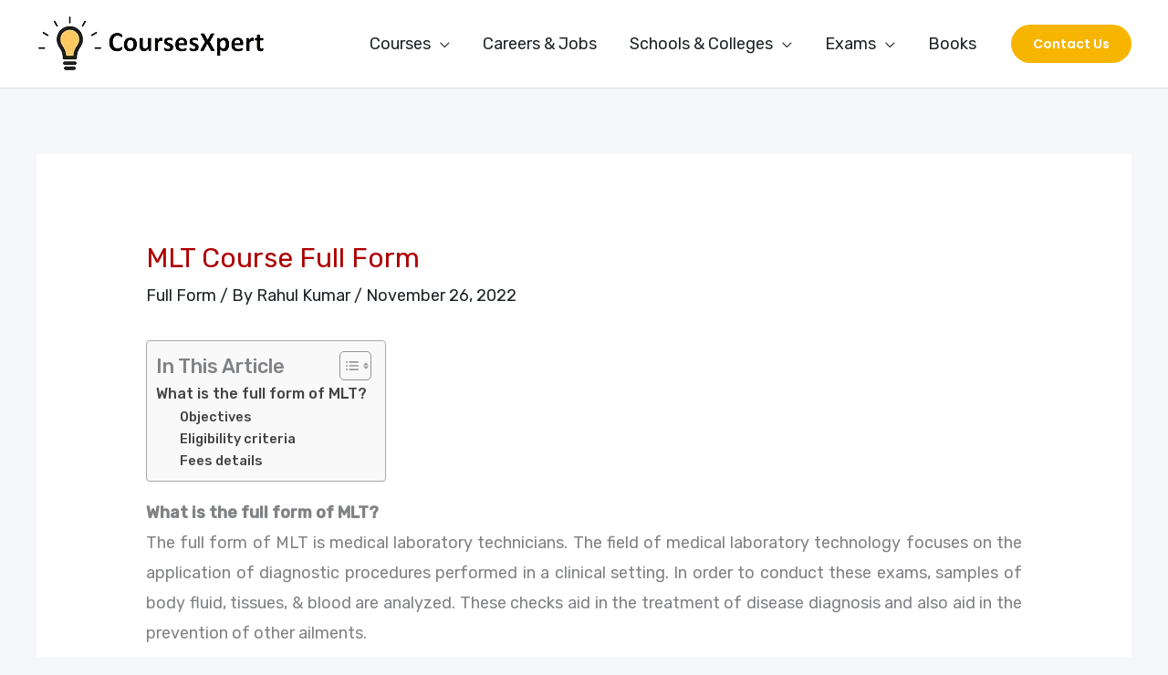

--- FILE ---
content_type: text/html; charset=utf-8
request_url: https://www.google.com/recaptcha/api2/aframe
body_size: 266
content:
<!DOCTYPE HTML><html><head><meta http-equiv="content-type" content="text/html; charset=UTF-8"></head><body><script nonce="_DD7FryyyssSnNu14X8LyQ">/** Anti-fraud and anti-abuse applications only. See google.com/recaptcha */ try{var clients={'sodar':'https://pagead2.googlesyndication.com/pagead/sodar?'};window.addEventListener("message",function(a){try{if(a.source===window.parent){var b=JSON.parse(a.data);var c=clients[b['id']];if(c){var d=document.createElement('img');d.src=c+b['params']+'&rc='+(localStorage.getItem("rc::a")?sessionStorage.getItem("rc::b"):"");window.document.body.appendChild(d);sessionStorage.setItem("rc::e",parseInt(sessionStorage.getItem("rc::e")||0)+1);localStorage.setItem("rc::h",'1768961487556');}}}catch(b){}});window.parent.postMessage("_grecaptcha_ready", "*");}catch(b){}</script></body></html>